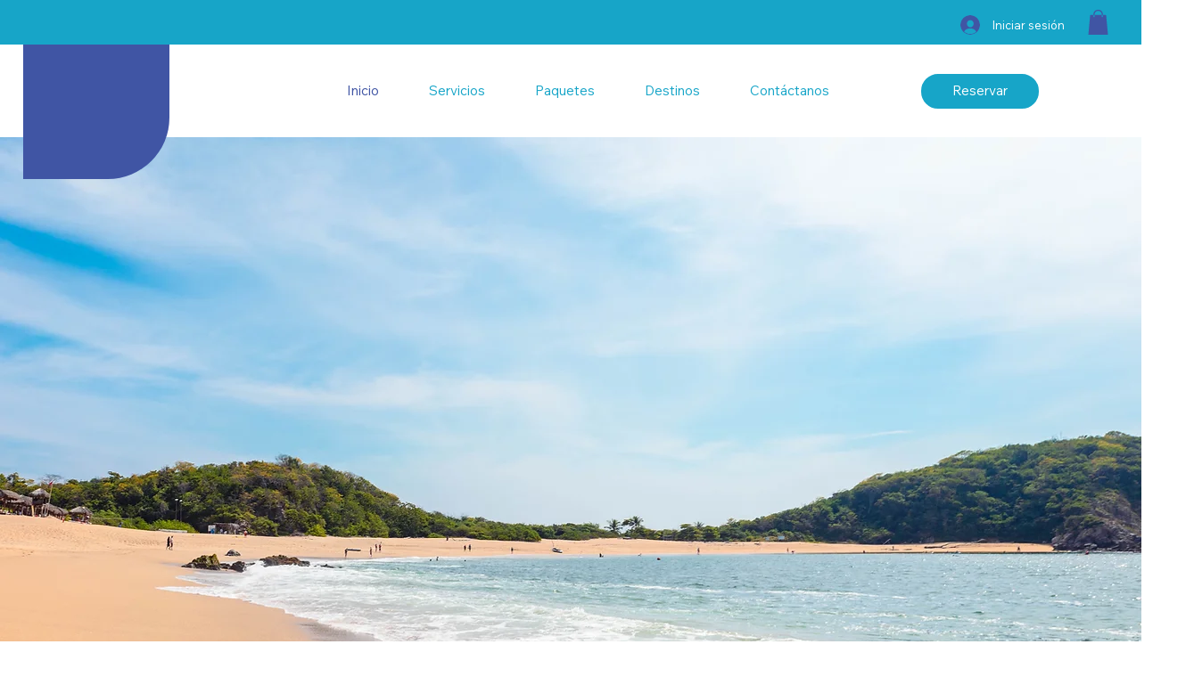

--- FILE ---
content_type: text/css; charset=utf-8
request_url: https://www.xperttravelhuatulco.com/_serverless/pro-gallery-css-v4-server/layoutCss?ver=2&id=comp-lypcfor3&items=3556_1280_716%7C3449_2560_1440%7C3379_5000_3328%7C3850_884_1040%7C3545_1280_960%7C3595_2720_1530%7C3513_640_403%7C3424_4555_2847%7C3396_5472_3648%7C3746_4000_1512%7C3544_1196_768%7C3623_3200_1600%7C3516_4608_3072%7C3569_2560_2560%7C3692_2304_3456%7C3414_3200_2000&container=4209.84375_1241.625_470.609375_720&options=layoutParams_cropRatio:1%7ClayoutParams_structure_galleryRatio_value:0%7ClayoutParams_repeatingGroupTypes:%7ClayoutParams_gallerySpacing:0%7CgroupTypes:1,2h,2v,3t,3b,3l,3r%7CnumberOfImagesPerRow:4%7CcollageAmount:0.8%7CtextsVerticalPadding:0%7CtextsHorizontalPadding:0%7CcalculateTextBoxHeightMode:MANUAL%7CtargetItemSize:740%7CcubeRatio:1%7CexternalInfoHeight:0%7CexternalInfoWidth:0%7CisRTL:false%7CisVertical:false%7CminItemSize:120%7CgroupSize:3%7CchooseBestGroup:true%7CcubeImages:false%7CcubeType:fill%7CsmartCrop:false%7CcollageDensity:1%7CimageMargin:18%7ChasThumbnails:false%7CgalleryThumbnailsAlignment:bottom%7CgridStyle:0%7CtitlePlacement:SHOW_ON_HOVER%7CarrowsSize:48%7CslideshowInfoSize:120%7CimageInfoType:NO_BACKGROUND%7CtextBoxHeight:0%7CscrollDirection:1%7CgalleryLayout:0%7CgallerySizeType:smart%7CgallerySize:48%7CcropOnlyFill:false%7CnumberOfImagesPerCol:1%7CgroupsPerStrip:0%7Cscatter:0%7CenableInfiniteScroll:true%7CthumbnailSpacings:5%7CarrowsPosition:0%7CthumbnailSize:120%7CcalculateTextBoxWidthMode:PERCENT%7CtextBoxWidthPercent:50%7CuseMaxDimensions:false%7CrotatingGroupTypes:%7CfixedColumns:0%7CrotatingCropRatios:%7CgallerySizePx:0%7CplaceGroupsLtr:false
body_size: 90
content:
#pro-gallery-comp-lypcfor3 .pro-gallery-parent-container{ width: 1242px !important; height: 471px !important; } #pro-gallery-comp-lypcfor3 [data-hook="item-container"][data-idx="0"].gallery-item-container{opacity: 1 !important;display: block !important;transition: opacity .2s ease !important;top: 0px !important;left: 0px !important;right: auto !important;height: 296px !important;width: 529px !important;} #pro-gallery-comp-lypcfor3 [data-hook="item-container"][data-idx="0"] .gallery-item-common-info-outer{height: 100% !important;} #pro-gallery-comp-lypcfor3 [data-hook="item-container"][data-idx="0"] .gallery-item-common-info{height: 100% !important;width: 100% !important;} #pro-gallery-comp-lypcfor3 [data-hook="item-container"][data-idx="0"] .gallery-item-wrapper{width: 529px !important;height: 296px !important;margin: 0 !important;} #pro-gallery-comp-lypcfor3 [data-hook="item-container"][data-idx="0"] .gallery-item-content{width: 529px !important;height: 296px !important;margin: 0px 0px !important;opacity: 1 !important;} #pro-gallery-comp-lypcfor3 [data-hook="item-container"][data-idx="0"] .gallery-item-hover{width: 529px !important;height: 296px !important;opacity: 1 !important;} #pro-gallery-comp-lypcfor3 [data-hook="item-container"][data-idx="0"] .item-hover-flex-container{width: 529px !important;height: 296px !important;margin: 0px 0px !important;opacity: 1 !important;} #pro-gallery-comp-lypcfor3 [data-hook="item-container"][data-idx="0"] .gallery-item-wrapper img{width: 100% !important;height: 100% !important;opacity: 1 !important;} #pro-gallery-comp-lypcfor3 [data-hook="item-container"][data-idx="1"].gallery-item-container{opacity: 1 !important;display: block !important;transition: opacity .2s ease !important;top: 314px !important;left: 0px !important;right: auto !important;height: 156px !important;width: 277px !important;} #pro-gallery-comp-lypcfor3 [data-hook="item-container"][data-idx="1"] .gallery-item-common-info-outer{height: 100% !important;} #pro-gallery-comp-lypcfor3 [data-hook="item-container"][data-idx="1"] .gallery-item-common-info{height: 100% !important;width: 100% !important;} #pro-gallery-comp-lypcfor3 [data-hook="item-container"][data-idx="1"] .gallery-item-wrapper{width: 277px !important;height: 156px !important;margin: 0 !important;} #pro-gallery-comp-lypcfor3 [data-hook="item-container"][data-idx="1"] .gallery-item-content{width: 277px !important;height: 156px !important;margin: 0px 0px !important;opacity: 1 !important;} #pro-gallery-comp-lypcfor3 [data-hook="item-container"][data-idx="1"] .gallery-item-hover{width: 277px !important;height: 156px !important;opacity: 1 !important;} #pro-gallery-comp-lypcfor3 [data-hook="item-container"][data-idx="1"] .item-hover-flex-container{width: 277px !important;height: 156px !important;margin: 0px 0px !important;opacity: 1 !important;} #pro-gallery-comp-lypcfor3 [data-hook="item-container"][data-idx="1"] .gallery-item-wrapper img{width: 100% !important;height: 100% !important;opacity: 1 !important;} #pro-gallery-comp-lypcfor3 [data-hook="item-container"][data-idx="2"].gallery-item-container{opacity: 1 !important;display: block !important;transition: opacity .2s ease !important;top: 314px !important;left: 295px !important;right: auto !important;height: 156px !important;width: 234px !important;} #pro-gallery-comp-lypcfor3 [data-hook="item-container"][data-idx="2"] .gallery-item-common-info-outer{height: 100% !important;} #pro-gallery-comp-lypcfor3 [data-hook="item-container"][data-idx="2"] .gallery-item-common-info{height: 100% !important;width: 100% !important;} #pro-gallery-comp-lypcfor3 [data-hook="item-container"][data-idx="2"] .gallery-item-wrapper{width: 234px !important;height: 156px !important;margin: 0 !important;} #pro-gallery-comp-lypcfor3 [data-hook="item-container"][data-idx="2"] .gallery-item-content{width: 234px !important;height: 156px !important;margin: 0px 0px !important;opacity: 1 !important;} #pro-gallery-comp-lypcfor3 [data-hook="item-container"][data-idx="2"] .gallery-item-hover{width: 234px !important;height: 156px !important;opacity: 1 !important;} #pro-gallery-comp-lypcfor3 [data-hook="item-container"][data-idx="2"] .item-hover-flex-container{width: 234px !important;height: 156px !important;margin: 0px 0px !important;opacity: 1 !important;} #pro-gallery-comp-lypcfor3 [data-hook="item-container"][data-idx="2"] .gallery-item-wrapper img{width: 100% !important;height: 100% !important;opacity: 1 !important;} #pro-gallery-comp-lypcfor3 [data-hook="item-container"][data-idx="3"]{display: none !important;} #pro-gallery-comp-lypcfor3 [data-hook="item-container"][data-idx="4"]{display: none !important;} #pro-gallery-comp-lypcfor3 [data-hook="item-container"][data-idx="5"]{display: none !important;} #pro-gallery-comp-lypcfor3 [data-hook="item-container"][data-idx="6"]{display: none !important;} #pro-gallery-comp-lypcfor3 [data-hook="item-container"][data-idx="7"]{display: none !important;} #pro-gallery-comp-lypcfor3 [data-hook="item-container"][data-idx="8"]{display: none !important;} #pro-gallery-comp-lypcfor3 [data-hook="item-container"][data-idx="9"]{display: none !important;} #pro-gallery-comp-lypcfor3 [data-hook="item-container"][data-idx="10"]{display: none !important;} #pro-gallery-comp-lypcfor3 [data-hook="item-container"][data-idx="11"]{display: none !important;} #pro-gallery-comp-lypcfor3 [data-hook="item-container"][data-idx="12"]{display: none !important;} #pro-gallery-comp-lypcfor3 [data-hook="item-container"][data-idx="13"]{display: none !important;} #pro-gallery-comp-lypcfor3 [data-hook="item-container"][data-idx="14"]{display: none !important;} #pro-gallery-comp-lypcfor3 [data-hook="item-container"][data-idx="15"]{display: none !important;} #pro-gallery-comp-lypcfor3 .pro-gallery-prerender{height:471px !important;}#pro-gallery-comp-lypcfor3 {height:471px !important; width:1242px !important;}#pro-gallery-comp-lypcfor3 .pro-gallery-margin-container {height:471px !important;}#pro-gallery-comp-lypcfor3 .one-row:not(.thumbnails-gallery) {height:479px !important; width:1259px !important;}#pro-gallery-comp-lypcfor3 .one-row:not(.thumbnails-gallery) .gallery-horizontal-scroll {height:479px !important;}#pro-gallery-comp-lypcfor3 .pro-gallery-parent-container:not(.gallery-slideshow) [data-hook=group-view] .item-link-wrapper::before {height:479px !important; width:1259px !important;}#pro-gallery-comp-lypcfor3 .pro-gallery-parent-container {height:471px !important; width:1242px !important;}